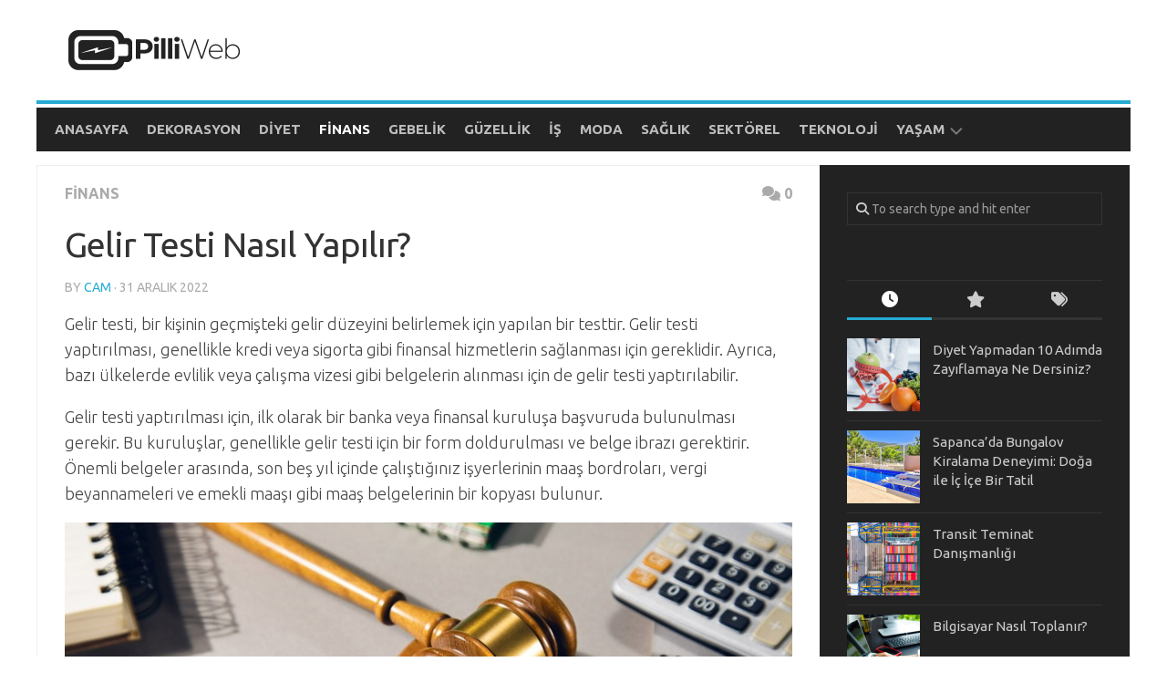

--- FILE ---
content_type: text/html; charset=UTF-8
request_url: https://www.pilliweb.com/gelir-testi-nasil-yapilir/
body_size: 11568
content:
<!DOCTYPE html> 
<html class="no-js" lang="tr" prefix="og: https://ogp.me/ns#">
<head>
<meta charset="UTF-8">
<meta name="viewport" content="width=device-width, initial-scale=1.0">
<link rel="profile" href="https://gmpg.org/xfn/11">
<style>img:is([sizes="auto" i], [sizes^="auto," i]) { contain-intrinsic-size: 3000px 1500px }</style>
<script>document.documentElement.className = document.documentElement.className.replace("no-js","js");</script>
<!-- Rank Math&#039;a Göre Arama Motoru Optimizasyonu - https://rankmath.com/ -->
<title>Gelir Testi Nasıl Yapılır? | Pilli Web</title>
<meta name="description" content="Gelir testi, bir kişinin geçmişteki gelir düzeyini belirlemek için yapılan bir testtir. Gelir testi yaptırılması, genellikle kredi veya sigorta gibi finansal"/>
<meta name="robots" content="follow, index, max-snippet:-1, max-video-preview:-1, max-image-preview:large"/>
<link rel="canonical" href="https://www.pilliweb.com/gelir-testi-nasil-yapilir/" />
<meta property="og:locale" content="tr_TR" />
<meta property="og:type" content="article" />
<meta property="og:title" content="Gelir Testi Nasıl Yapılır? | Pilli Web" />
<meta property="og:description" content="Gelir testi, bir kişinin geçmişteki gelir düzeyini belirlemek için yapılan bir testtir. Gelir testi yaptırılması, genellikle kredi veya sigorta gibi finansal" />
<meta property="og:url" content="https://www.pilliweb.com/gelir-testi-nasil-yapilir/" />
<meta property="og:site_name" content="Pilli Web" />
<meta property="article:section" content="Finans" />
<meta property="og:image" content="https://www.pilliweb.com/wp-content/uploads/2022/12/gelir-testi-nasil-yapilir.jpg" />
<meta property="og:image:secure_url" content="https://www.pilliweb.com/wp-content/uploads/2022/12/gelir-testi-nasil-yapilir.jpg" />
<meta property="og:image:width" content="800" />
<meta property="og:image:height" content="413" />
<meta property="og:image:alt" content="gelir testi nasıl yapılır" />
<meta property="og:image:type" content="image/jpeg" />
<meta property="article:published_time" content="2022-12-31T09:48:00+03:00" />
<meta name="twitter:card" content="summary_large_image" />
<meta name="twitter:title" content="Gelir Testi Nasıl Yapılır? | Pilli Web" />
<meta name="twitter:description" content="Gelir testi, bir kişinin geçmişteki gelir düzeyini belirlemek için yapılan bir testtir. Gelir testi yaptırılması, genellikle kredi veya sigorta gibi finansal" />
<meta name="twitter:image" content="https://www.pilliweb.com/wp-content/uploads/2022/12/gelir-testi-nasil-yapilir.jpg" />
<meta name="twitter:label1" content="Yazan" />
<meta name="twitter:data1" content="cam" />
<meta name="twitter:label2" content="Okuma süresi" />
<meta name="twitter:data2" content="Bir dakikadan az" />
<script type="application/ld+json" class="rank-math-schema">{"@context":"https://schema.org","@graph":[{"@type":["Person","Organization"],"@id":"https://www.pilliweb.com/#person","name":"cam","logo":{"@type":"ImageObject","@id":"https://www.pilliweb.com/#logo","url":"https://www.pilliweb.com/wp-content/uploads/2020/06/pilli-logo.png","contentUrl":"https://www.pilliweb.com/wp-content/uploads/2020/06/pilli-logo.png","caption":"Pilli Web","inLanguage":"tr","width":"400","height":"120"},"image":{"@type":"ImageObject","@id":"https://www.pilliweb.com/#logo","url":"https://www.pilliweb.com/wp-content/uploads/2020/06/pilli-logo.png","contentUrl":"https://www.pilliweb.com/wp-content/uploads/2020/06/pilli-logo.png","caption":"Pilli Web","inLanguage":"tr","width":"400","height":"120"}},{"@type":"WebSite","@id":"https://www.pilliweb.com/#website","url":"https://www.pilliweb.com","name":"Pilli Web","publisher":{"@id":"https://www.pilliweb.com/#person"},"inLanguage":"tr"},{"@type":"ImageObject","@id":"https://www.pilliweb.com/wp-content/uploads/2022/12/gelir-testi-nasil-yapilir.jpg","url":"https://www.pilliweb.com/wp-content/uploads/2022/12/gelir-testi-nasil-yapilir.jpg","width":"800","height":"413","caption":"gelir testi nas\u0131l yap\u0131l\u0131r","inLanguage":"tr"},{"@type":"WebPage","@id":"https://www.pilliweb.com/gelir-testi-nasil-yapilir/#webpage","url":"https://www.pilliweb.com/gelir-testi-nasil-yapilir/","name":"Gelir Testi Nas\u0131l Yap\u0131l\u0131r? | Pilli Web","datePublished":"2022-12-31T09:48:00+03:00","dateModified":"2022-12-31T09:48:00+03:00","isPartOf":{"@id":"https://www.pilliweb.com/#website"},"primaryImageOfPage":{"@id":"https://www.pilliweb.com/wp-content/uploads/2022/12/gelir-testi-nasil-yapilir.jpg"},"inLanguage":"tr"},{"@type":"Person","@id":"https://www.pilliweb.com/gelir-testi-nasil-yapilir/#author","name":"cam","image":{"@type":"ImageObject","@id":"https://secure.gravatar.com/avatar/1908474136f48ef2c7bbafcf04ab1f9cd357f4404e318592b5655dd04214c475?s=96&amp;d=mm&amp;r=g","url":"https://secure.gravatar.com/avatar/1908474136f48ef2c7bbafcf04ab1f9cd357f4404e318592b5655dd04214c475?s=96&amp;d=mm&amp;r=g","caption":"cam","inLanguage":"tr"}},{"@type":"BlogPosting","headline":"Gelir Testi Nas\u0131l Yap\u0131l\u0131r? | Pilli Web","datePublished":"2022-12-31T09:48:00+03:00","dateModified":"2022-12-31T09:48:00+03:00","articleSection":"Finans","author":{"@id":"https://www.pilliweb.com/gelir-testi-nasil-yapilir/#author","name":"cam"},"publisher":{"@id":"https://www.pilliweb.com/#person"},"description":"Gelir testi, bir ki\u015finin ge\u00e7mi\u015fteki gelir d\u00fczeyini belirlemek i\u00e7in yap\u0131lan bir testtir. Gelir testi yapt\u0131r\u0131lmas\u0131, genellikle kredi veya sigorta gibi finansal","name":"Gelir Testi Nas\u0131l Yap\u0131l\u0131r? | Pilli Web","@id":"https://www.pilliweb.com/gelir-testi-nasil-yapilir/#richSnippet","isPartOf":{"@id":"https://www.pilliweb.com/gelir-testi-nasil-yapilir/#webpage"},"image":{"@id":"https://www.pilliweb.com/wp-content/uploads/2022/12/gelir-testi-nasil-yapilir.jpg"},"inLanguage":"tr","mainEntityOfPage":{"@id":"https://www.pilliweb.com/gelir-testi-nasil-yapilir/#webpage"}}]}</script>
<!-- /Rank Math WordPress SEO eklentisi -->
<link rel='dns-prefetch' href='//www.googletagmanager.com' />
<link rel='dns-prefetch' href='//fonts.googleapis.com' />
<link rel='dns-prefetch' href='//pagead2.googlesyndication.com' />
<link rel="alternate" type="application/rss+xml" title="Pilli Web &raquo; akışı" href="https://www.pilliweb.com/feed/" />
<link rel="alternate" type="application/rss+xml" title="Pilli Web &raquo; yorum akışı" href="https://www.pilliweb.com/comments/feed/" />
<link rel="alternate" type="application/rss+xml" title="Pilli Web &raquo; Gelir Testi Nasıl Yapılır? yorum akışı" href="https://www.pilliweb.com/gelir-testi-nasil-yapilir/feed/" />
<!-- <link rel='stylesheet' id='wp-block-library-css' href='https://www.pilliweb.com/wp-includes/css/dist/block-library/style.min.css?ver=6.8.1' type='text/css' media='all' /> -->
<link rel="stylesheet" type="text/css" href="//www.pilliweb.com/wp-content/cache/wpfc-minified/fs4q8pcz/44205.css" media="all"/>
<style id='classic-theme-styles-inline-css' type='text/css'>
/*! This file is auto-generated */
.wp-block-button__link{color:#fff;background-color:#32373c;border-radius:9999px;box-shadow:none;text-decoration:none;padding:calc(.667em + 2px) calc(1.333em + 2px);font-size:1.125em}.wp-block-file__button{background:#32373c;color:#fff;text-decoration:none}
</style>
<style id='rank-math-toc-block-style-inline-css' type='text/css'>
.wp-block-rank-math-toc-block nav ol{counter-reset:item}.wp-block-rank-math-toc-block nav ol li{display:block}.wp-block-rank-math-toc-block nav ol li:before{content:counters(item, ".") ". ";counter-increment:item}
</style>
<style id='rank-math-rich-snippet-style-inline-css' type='text/css'>
/*!
* Plugin:  Rank Math
* URL: https://rankmath.com/wordpress/plugin/seo-suite/
* Name:  rank-math-review-snippet.css
*/@-webkit-keyframes spin{0%{-webkit-transform:rotate(0deg)}100%{-webkit-transform:rotate(-360deg)}}@keyframes spin{0%{-webkit-transform:rotate(0deg)}100%{-webkit-transform:rotate(-360deg)}}@keyframes bounce{from{-webkit-transform:translateY(0px);transform:translateY(0px)}to{-webkit-transform:translateY(-5px);transform:translateY(-5px)}}@-webkit-keyframes bounce{from{-webkit-transform:translateY(0px);transform:translateY(0px)}to{-webkit-transform:translateY(-5px);transform:translateY(-5px)}}@-webkit-keyframes loading{0%{background-size:20% 50% ,20% 50% ,20% 50%}20%{background-size:20% 20% ,20% 50% ,20% 50%}40%{background-size:20% 100%,20% 20% ,20% 50%}60%{background-size:20% 50% ,20% 100%,20% 20%}80%{background-size:20% 50% ,20% 50% ,20% 100%}100%{background-size:20% 50% ,20% 50% ,20% 50%}}@keyframes loading{0%{background-size:20% 50% ,20% 50% ,20% 50%}20%{background-size:20% 20% ,20% 50% ,20% 50%}40%{background-size:20% 100%,20% 20% ,20% 50%}60%{background-size:20% 50% ,20% 100%,20% 20%}80%{background-size:20% 50% ,20% 50% ,20% 100%}100%{background-size:20% 50% ,20% 50% ,20% 50%}}:root{--rankmath-wp-adminbar-height: 0}#rank-math-rich-snippet-wrapper{overflow:hidden}#rank-math-rich-snippet-wrapper h5.rank-math-title{display:block;font-size:18px;line-height:1.4}#rank-math-rich-snippet-wrapper .rank-math-review-image{float:right;max-width:40%;margin-left:15px}#rank-math-rich-snippet-wrapper .rank-math-review-data{margin-bottom:15px}#rank-math-rich-snippet-wrapper .rank-math-total-wrapper{width:100%;padding:0 0 20px 0;float:left;clear:both;position:relative;-webkit-box-sizing:border-box;box-sizing:border-box}#rank-math-rich-snippet-wrapper .rank-math-total-wrapper .rank-math-total{border:0;display:block;margin:0;width:auto;float:left;text-align:left;padding:0;font-size:24px;line-height:1;font-weight:700;-webkit-box-sizing:border-box;box-sizing:border-box;overflow:hidden}#rank-math-rich-snippet-wrapper .rank-math-total-wrapper .rank-math-review-star{float:left;margin-left:15px;margin-top:5px;position:relative;z-index:99;line-height:1}#rank-math-rich-snippet-wrapper .rank-math-total-wrapper .rank-math-review-star .rank-math-review-result-wrapper{display:inline-block;white-space:nowrap;position:relative;color:#e7e7e7}#rank-math-rich-snippet-wrapper .rank-math-total-wrapper .rank-math-review-star .rank-math-review-result-wrapper .rank-math-review-result{position:absolute;top:0;left:0;overflow:hidden;white-space:nowrap;color:#ffbe01}#rank-math-rich-snippet-wrapper .rank-math-total-wrapper .rank-math-review-star .rank-math-review-result-wrapper i{font-size:18px;-webkit-text-stroke-width:1px;font-style:normal;padding:0 2px;line-height:inherit}#rank-math-rich-snippet-wrapper .rank-math-total-wrapper .rank-math-review-star .rank-math-review-result-wrapper i:before{content:"\2605"}body.rtl #rank-math-rich-snippet-wrapper .rank-math-review-image{float:left;margin-left:0;margin-right:15px}body.rtl #rank-math-rich-snippet-wrapper .rank-math-total-wrapper .rank-math-total{float:right}body.rtl #rank-math-rich-snippet-wrapper .rank-math-total-wrapper .rank-math-review-star{float:right;margin-left:0;margin-right:15px}body.rtl #rank-math-rich-snippet-wrapper .rank-math-total-wrapper .rank-math-review-star .rank-math-review-result{left:auto;right:0}@media screen and (max-width: 480px){#rank-math-rich-snippet-wrapper .rank-math-review-image{display:block;max-width:100%;width:100%;text-align:center;margin-right:0}#rank-math-rich-snippet-wrapper .rank-math-review-data{clear:both}}.clear{clear:both}
</style>
<style id='global-styles-inline-css' type='text/css'>
:root{--wp--preset--aspect-ratio--square: 1;--wp--preset--aspect-ratio--4-3: 4/3;--wp--preset--aspect-ratio--3-4: 3/4;--wp--preset--aspect-ratio--3-2: 3/2;--wp--preset--aspect-ratio--2-3: 2/3;--wp--preset--aspect-ratio--16-9: 16/9;--wp--preset--aspect-ratio--9-16: 9/16;--wp--preset--color--black: #000000;--wp--preset--color--cyan-bluish-gray: #abb8c3;--wp--preset--color--white: #ffffff;--wp--preset--color--pale-pink: #f78da7;--wp--preset--color--vivid-red: #cf2e2e;--wp--preset--color--luminous-vivid-orange: #ff6900;--wp--preset--color--luminous-vivid-amber: #fcb900;--wp--preset--color--light-green-cyan: #7bdcb5;--wp--preset--color--vivid-green-cyan: #00d084;--wp--preset--color--pale-cyan-blue: #8ed1fc;--wp--preset--color--vivid-cyan-blue: #0693e3;--wp--preset--color--vivid-purple: #9b51e0;--wp--preset--gradient--vivid-cyan-blue-to-vivid-purple: linear-gradient(135deg,rgba(6,147,227,1) 0%,rgb(155,81,224) 100%);--wp--preset--gradient--light-green-cyan-to-vivid-green-cyan: linear-gradient(135deg,rgb(122,220,180) 0%,rgb(0,208,130) 100%);--wp--preset--gradient--luminous-vivid-amber-to-luminous-vivid-orange: linear-gradient(135deg,rgba(252,185,0,1) 0%,rgba(255,105,0,1) 100%);--wp--preset--gradient--luminous-vivid-orange-to-vivid-red: linear-gradient(135deg,rgba(255,105,0,1) 0%,rgb(207,46,46) 100%);--wp--preset--gradient--very-light-gray-to-cyan-bluish-gray: linear-gradient(135deg,rgb(238,238,238) 0%,rgb(169,184,195) 100%);--wp--preset--gradient--cool-to-warm-spectrum: linear-gradient(135deg,rgb(74,234,220) 0%,rgb(151,120,209) 20%,rgb(207,42,186) 40%,rgb(238,44,130) 60%,rgb(251,105,98) 80%,rgb(254,248,76) 100%);--wp--preset--gradient--blush-light-purple: linear-gradient(135deg,rgb(255,206,236) 0%,rgb(152,150,240) 100%);--wp--preset--gradient--blush-bordeaux: linear-gradient(135deg,rgb(254,205,165) 0%,rgb(254,45,45) 50%,rgb(107,0,62) 100%);--wp--preset--gradient--luminous-dusk: linear-gradient(135deg,rgb(255,203,112) 0%,rgb(199,81,192) 50%,rgb(65,88,208) 100%);--wp--preset--gradient--pale-ocean: linear-gradient(135deg,rgb(255,245,203) 0%,rgb(182,227,212) 50%,rgb(51,167,181) 100%);--wp--preset--gradient--electric-grass: linear-gradient(135deg,rgb(202,248,128) 0%,rgb(113,206,126) 100%);--wp--preset--gradient--midnight: linear-gradient(135deg,rgb(2,3,129) 0%,rgb(40,116,252) 100%);--wp--preset--font-size--small: 13px;--wp--preset--font-size--medium: 20px;--wp--preset--font-size--large: 36px;--wp--preset--font-size--x-large: 42px;--wp--preset--spacing--20: 0.44rem;--wp--preset--spacing--30: 0.67rem;--wp--preset--spacing--40: 1rem;--wp--preset--spacing--50: 1.5rem;--wp--preset--spacing--60: 2.25rem;--wp--preset--spacing--70: 3.38rem;--wp--preset--spacing--80: 5.06rem;--wp--preset--shadow--natural: 6px 6px 9px rgba(0, 0, 0, 0.2);--wp--preset--shadow--deep: 12px 12px 50px rgba(0, 0, 0, 0.4);--wp--preset--shadow--sharp: 6px 6px 0px rgba(0, 0, 0, 0.2);--wp--preset--shadow--outlined: 6px 6px 0px -3px rgba(255, 255, 255, 1), 6px 6px rgba(0, 0, 0, 1);--wp--preset--shadow--crisp: 6px 6px 0px rgba(0, 0, 0, 1);}:where(.is-layout-flex){gap: 0.5em;}:where(.is-layout-grid){gap: 0.5em;}body .is-layout-flex{display: flex;}.is-layout-flex{flex-wrap: wrap;align-items: center;}.is-layout-flex > :is(*, div){margin: 0;}body .is-layout-grid{display: grid;}.is-layout-grid > :is(*, div){margin: 0;}:where(.wp-block-columns.is-layout-flex){gap: 2em;}:where(.wp-block-columns.is-layout-grid){gap: 2em;}:where(.wp-block-post-template.is-layout-flex){gap: 1.25em;}:where(.wp-block-post-template.is-layout-grid){gap: 1.25em;}.has-black-color{color: var(--wp--preset--color--black) !important;}.has-cyan-bluish-gray-color{color: var(--wp--preset--color--cyan-bluish-gray) !important;}.has-white-color{color: var(--wp--preset--color--white) !important;}.has-pale-pink-color{color: var(--wp--preset--color--pale-pink) !important;}.has-vivid-red-color{color: var(--wp--preset--color--vivid-red) !important;}.has-luminous-vivid-orange-color{color: var(--wp--preset--color--luminous-vivid-orange) !important;}.has-luminous-vivid-amber-color{color: var(--wp--preset--color--luminous-vivid-amber) !important;}.has-light-green-cyan-color{color: var(--wp--preset--color--light-green-cyan) !important;}.has-vivid-green-cyan-color{color: var(--wp--preset--color--vivid-green-cyan) !important;}.has-pale-cyan-blue-color{color: var(--wp--preset--color--pale-cyan-blue) !important;}.has-vivid-cyan-blue-color{color: var(--wp--preset--color--vivid-cyan-blue) !important;}.has-vivid-purple-color{color: var(--wp--preset--color--vivid-purple) !important;}.has-black-background-color{background-color: var(--wp--preset--color--black) !important;}.has-cyan-bluish-gray-background-color{background-color: var(--wp--preset--color--cyan-bluish-gray) !important;}.has-white-background-color{background-color: var(--wp--preset--color--white) !important;}.has-pale-pink-background-color{background-color: var(--wp--preset--color--pale-pink) !important;}.has-vivid-red-background-color{background-color: var(--wp--preset--color--vivid-red) !important;}.has-luminous-vivid-orange-background-color{background-color: var(--wp--preset--color--luminous-vivid-orange) !important;}.has-luminous-vivid-amber-background-color{background-color: var(--wp--preset--color--luminous-vivid-amber) !important;}.has-light-green-cyan-background-color{background-color: var(--wp--preset--color--light-green-cyan) !important;}.has-vivid-green-cyan-background-color{background-color: var(--wp--preset--color--vivid-green-cyan) !important;}.has-pale-cyan-blue-background-color{background-color: var(--wp--preset--color--pale-cyan-blue) !important;}.has-vivid-cyan-blue-background-color{background-color: var(--wp--preset--color--vivid-cyan-blue) !important;}.has-vivid-purple-background-color{background-color: var(--wp--preset--color--vivid-purple) !important;}.has-black-border-color{border-color: var(--wp--preset--color--black) !important;}.has-cyan-bluish-gray-border-color{border-color: var(--wp--preset--color--cyan-bluish-gray) !important;}.has-white-border-color{border-color: var(--wp--preset--color--white) !important;}.has-pale-pink-border-color{border-color: var(--wp--preset--color--pale-pink) !important;}.has-vivid-red-border-color{border-color: var(--wp--preset--color--vivid-red) !important;}.has-luminous-vivid-orange-border-color{border-color: var(--wp--preset--color--luminous-vivid-orange) !important;}.has-luminous-vivid-amber-border-color{border-color: var(--wp--preset--color--luminous-vivid-amber) !important;}.has-light-green-cyan-border-color{border-color: var(--wp--preset--color--light-green-cyan) !important;}.has-vivid-green-cyan-border-color{border-color: var(--wp--preset--color--vivid-green-cyan) !important;}.has-pale-cyan-blue-border-color{border-color: var(--wp--preset--color--pale-cyan-blue) !important;}.has-vivid-cyan-blue-border-color{border-color: var(--wp--preset--color--vivid-cyan-blue) !important;}.has-vivid-purple-border-color{border-color: var(--wp--preset--color--vivid-purple) !important;}.has-vivid-cyan-blue-to-vivid-purple-gradient-background{background: var(--wp--preset--gradient--vivid-cyan-blue-to-vivid-purple) !important;}.has-light-green-cyan-to-vivid-green-cyan-gradient-background{background: var(--wp--preset--gradient--light-green-cyan-to-vivid-green-cyan) !important;}.has-luminous-vivid-amber-to-luminous-vivid-orange-gradient-background{background: var(--wp--preset--gradient--luminous-vivid-amber-to-luminous-vivid-orange) !important;}.has-luminous-vivid-orange-to-vivid-red-gradient-background{background: var(--wp--preset--gradient--luminous-vivid-orange-to-vivid-red) !important;}.has-very-light-gray-to-cyan-bluish-gray-gradient-background{background: var(--wp--preset--gradient--very-light-gray-to-cyan-bluish-gray) !important;}.has-cool-to-warm-spectrum-gradient-background{background: var(--wp--preset--gradient--cool-to-warm-spectrum) !important;}.has-blush-light-purple-gradient-background{background: var(--wp--preset--gradient--blush-light-purple) !important;}.has-blush-bordeaux-gradient-background{background: var(--wp--preset--gradient--blush-bordeaux) !important;}.has-luminous-dusk-gradient-background{background: var(--wp--preset--gradient--luminous-dusk) !important;}.has-pale-ocean-gradient-background{background: var(--wp--preset--gradient--pale-ocean) !important;}.has-electric-grass-gradient-background{background: var(--wp--preset--gradient--electric-grass) !important;}.has-midnight-gradient-background{background: var(--wp--preset--gradient--midnight) !important;}.has-small-font-size{font-size: var(--wp--preset--font-size--small) !important;}.has-medium-font-size{font-size: var(--wp--preset--font-size--medium) !important;}.has-large-font-size{font-size: var(--wp--preset--font-size--large) !important;}.has-x-large-font-size{font-size: var(--wp--preset--font-size--x-large) !important;}
:where(.wp-block-post-template.is-layout-flex){gap: 1.25em;}:where(.wp-block-post-template.is-layout-grid){gap: 1.25em;}
:where(.wp-block-columns.is-layout-flex){gap: 2em;}:where(.wp-block-columns.is-layout-grid){gap: 2em;}
:root :where(.wp-block-pullquote){font-size: 1.5em;line-height: 1.6;}
</style>
<!-- <link rel='stylesheet' id='ez-toc-css' href='https://www.pilliweb.com/wp-content/plugins/easy-table-of-contents/assets/css/screen.min.css?ver=2.0.72' type='text/css' media='all' /> -->
<link rel="stylesheet" type="text/css" href="//www.pilliweb.com/wp-content/cache/wpfc-minified/20g427fu/4420n.css" media="all"/>
<style id='ez-toc-inline-css' type='text/css'>
div#ez-toc-container .ez-toc-title {font-size: 100%;}div#ez-toc-container .ez-toc-title {font-weight: 700;}div#ez-toc-container ul li {font-size: 95%;}div#ez-toc-container ul li {font-weight: 500;}div#ez-toc-container nav ul ul li {font-size: 90%;}div#ez-toc-container {width: 100%;}
.ez-toc-container-direction {direction: ltr;}.ez-toc-counter ul{counter-reset: item ;}.ez-toc-counter nav ul li a::before {content: counters(item, '.', decimal) '. ';display: inline-block;counter-increment: item;flex-grow: 0;flex-shrink: 0;margin-right: .2em; float: left; }.ez-toc-widget-direction {direction: ltr;}.ez-toc-widget-container ul{counter-reset: item ;}.ez-toc-widget-container nav ul li a::before {content: counters(item, '.', decimal) '. ';display: inline-block;counter-increment: item;flex-grow: 0;flex-shrink: 0;margin-right: .2em; float: left; }
</style>
<!-- <link rel='stylesheet' id='kontrast-style-css' href='https://www.pilliweb.com/wp-content/themes/kontrast/style.css?ver=6.8.1' type='text/css' media='all' /> -->
<link rel="stylesheet" type="text/css" href="//www.pilliweb.com/wp-content/cache/wpfc-minified/fs6mic3j/44205.css" media="all"/>
<style id='kontrast-style-inline-css' type='text/css'>
body { font-family: "Ubuntu", Arial, sans-serif; }
.container-inner, #nav-topbar-nav.nav-menu:not(.mobile) { max-width: 1200px; }
</style>
<!-- <link rel='stylesheet' id='kontrast-responsive-css' href='https://www.pilliweb.com/wp-content/themes/kontrast/responsive.css?ver=6.8.1' type='text/css' media='all' /> -->
<!-- <link rel='stylesheet' id='kontrast-font-awesome-css' href='https://www.pilliweb.com/wp-content/themes/kontrast/fonts/all.min.css?ver=6.8.1' type='text/css' media='all' /> -->
<link rel="stylesheet" type="text/css" href="//www.pilliweb.com/wp-content/cache/wpfc-minified/gi21ivx/44205.css" media="all"/>
<link rel='stylesheet' id='ubuntu-css' href='//fonts.googleapis.com/css?family=Ubuntu%3A400%2C400italic%2C300italic%2C300%2C700&#038;subset=latin%2Clatin-ext&#038;ver=6.8.1' type='text/css' media='all' />
<style id='akismet-widget-style-inline-css' type='text/css'>
.a-stats {
--akismet-color-mid-green: #357b49;
--akismet-color-white: #fff;
--akismet-color-light-grey: #f6f7f7;
max-width: 350px;
width: auto;
}
.a-stats * {
all: unset;
box-sizing: border-box;
}
.a-stats strong {
font-weight: 600;
}
.a-stats a.a-stats__link,
.a-stats a.a-stats__link:visited,
.a-stats a.a-stats__link:active {
background: var(--akismet-color-mid-green);
border: none;
box-shadow: none;
border-radius: 8px;
color: var(--akismet-color-white);
cursor: pointer;
display: block;
font-family: -apple-system, BlinkMacSystemFont, 'Segoe UI', 'Roboto', 'Oxygen-Sans', 'Ubuntu', 'Cantarell', 'Helvetica Neue', sans-serif;
font-weight: 500;
padding: 12px;
text-align: center;
text-decoration: none;
transition: all 0.2s ease;
}
/* Extra specificity to deal with TwentyTwentyOne focus style */
.widget .a-stats a.a-stats__link:focus {
background: var(--akismet-color-mid-green);
color: var(--akismet-color-white);
text-decoration: none;
}
.a-stats a.a-stats__link:hover {
filter: brightness(110%);
box-shadow: 0 4px 12px rgba(0, 0, 0, 0.06), 0 0 2px rgba(0, 0, 0, 0.16);
}
.a-stats .count {
color: var(--akismet-color-white);
display: block;
font-size: 1.5em;
line-height: 1.4;
padding: 0 13px;
white-space: nowrap;
}
</style>
<script src='//www.pilliweb.com/wp-content/cache/wpfc-minified/l97do5fo/44205.js' type="text/javascript"></script>
<!-- <script type="text/javascript" src="https://www.pilliweb.com/wp-includes/js/jquery/jquery.min.js?ver=3.7.1" id="jquery-core-js"></script> -->
<!-- <script type="text/javascript" src="https://www.pilliweb.com/wp-includes/js/jquery/jquery-migrate.min.js?ver=3.4.1" id="jquery-migrate-js"></script> -->
<!-- <script type="text/javascript" src="https://www.pilliweb.com/wp-content/themes/kontrast/js/jquery.flexslider.min.js?ver=6.8.1" id="kontrast-flexslider-js"></script> -->
<!-- Site Kit tarafından eklenen Google etiketi (gtag.js) snippet&#039;i -->
<!-- Google Analytics snippet added by Site Kit -->
<script type="text/javascript" src="https://www.googletagmanager.com/gtag/js?id=G-LLQYH6ZJW6" id="google_gtagjs-js" async></script>
<script type="text/javascript" id="google_gtagjs-js-after">
/* <![CDATA[ */
window.dataLayer = window.dataLayer || [];function gtag(){dataLayer.push(arguments);}
gtag("set","linker",{"domains":["www.pilliweb.com"]});
gtag("js", new Date());
gtag("set", "developer_id.dZTNiMT", true);
gtag("config", "G-LLQYH6ZJW6");
/* ]]> */
</script>
<!-- Site Kit tarafından eklenen Google etiketi (gtag.js) snippet&#039;ini sonlandırın -->
<link rel="https://api.w.org/" href="https://www.pilliweb.com/wp-json/" /><link rel="alternate" title="JSON" type="application/json" href="https://www.pilliweb.com/wp-json/wp/v2/posts/5316" /><link rel="EditURI" type="application/rsd+xml" title="RSD" href="https://www.pilliweb.com/xmlrpc.php?rsd" />
<meta name="generator" content="WordPress 6.8.1" />
<link rel='shortlink' href='https://www.pilliweb.com/?p=5316' />
<link rel="alternate" title="oEmbed (JSON)" type="application/json+oembed" href="https://www.pilliweb.com/wp-json/oembed/1.0/embed?url=https%3A%2F%2Fwww.pilliweb.com%2Fgelir-testi-nasil-yapilir%2F" />
<link rel="alternate" title="oEmbed (XML)" type="text/xml+oembed" href="https://www.pilliweb.com/wp-json/oembed/1.0/embed?url=https%3A%2F%2Fwww.pilliweb.com%2Fgelir-testi-nasil-yapilir%2F&#038;format=xml" />
<meta name="generator" content="Site Kit by Google 1.145.0" /><!-- HFCM by 99 Robots - Snippet # 1: adsense takip kodu -->
<script async src="https://pagead2.googlesyndication.com/pagead/js/adsbygoogle.js?client=ca-pub-7552885756976758"
crossorigin="anonymous"></script>
<!-- /end HFCM by 99 Robots -->
<!-- Site Kit tarafından eklenen Google AdSense meta etiketleri -->
<meta name="google-adsense-platform-account" content="ca-host-pub-2644536267352236">
<meta name="google-adsense-platform-domain" content="sitekit.withgoogle.com">
<!-- Site Kit tarafından eklenen Google AdSense meta etiketlerine son verin -->
<style type="text/css">.broken_link, a.broken_link {
text-decoration: line-through;
}</style>
<!-- Google AdSense snippet added by Site Kit -->
<script type="text/javascript" async="async" src="https://pagead2.googlesyndication.com/pagead/js/adsbygoogle.js?client=ca-pub-7552885756976758&amp;host=ca-host-pub-2644536267352236" crossorigin="anonymous"></script>
<!-- End Google AdSense snippet added by Site Kit -->
<link rel="icon" href="https://www.pilliweb.com/wp-content/uploads/2020/06/cropped-fav-160x160.png" sizes="32x32" />
<link rel="icon" href="https://www.pilliweb.com/wp-content/uploads/2020/06/cropped-fav-320x320.png" sizes="192x192" />
<link rel="apple-touch-icon" href="https://www.pilliweb.com/wp-content/uploads/2020/06/cropped-fav-320x320.png" />
<meta name="msapplication-TileImage" content="https://www.pilliweb.com/wp-content/uploads/2020/06/cropped-fav-320x320.png" />
<style id="kirki-inline-styles"></style></head>
<body class="wp-singular post-template-default single single-post postid-5316 single-format-standard wp-custom-logo wp-theme-kontrast col-2cl full-width">
<a class="skip-link screen-reader-text" href="#page">Skip to content</a>
<div id="wrapper">
<header id="header">
<div class="container-inner group">
<div class="group pad">
<p class="site-title"><a href="https://www.pilliweb.com/" rel="home"><img src="https://www.pilliweb.com/wp-content/uploads/2020/06/pilli-logo.png" alt="Pilli Web"></a></p>
<p class="site-description"></p>
</div>
<div id="wrap-nav-header" class="wrap-nav">
<nav id="nav-header-nav" class="main-navigation nav-menu">
<button class="menu-toggle" aria-controls="primary-menu" aria-expanded="false">
<span class="screen-reader-text">Expand Menu</span><div class="menu-toggle-icon"><span></span><span></span><span></span></div>			</button>
<div class="menu-menu-container"><ul id="nav-header" class="menu"><li id="menu-item-3203" class="menu-item menu-item-type-custom menu-item-object-custom menu-item-home menu-item-3203"><span class="menu-item-wrapper"><a href="https://www.pilliweb.com/">Anasayfa</a></span></li>
<li id="menu-item-3913" class="menu-item menu-item-type-taxonomy menu-item-object-category menu-item-3913"><span class="menu-item-wrapper"><a href="https://www.pilliweb.com/dekorasyon/">Dekorasyon</a></span></li>
<li id="menu-item-3914" class="menu-item menu-item-type-taxonomy menu-item-object-category menu-item-3914"><span class="menu-item-wrapper"><a href="https://www.pilliweb.com/diyet/">Diyet</a></span></li>
<li id="menu-item-3915" class="menu-item menu-item-type-taxonomy menu-item-object-category current-post-ancestor current-menu-parent current-post-parent menu-item-3915"><span class="menu-item-wrapper"><a href="https://www.pilliweb.com/finans/"><span class="screen-reader-text">Current Page Parent </span>Finans</a></span></li>
<li id="menu-item-3916" class="menu-item menu-item-type-taxonomy menu-item-object-category menu-item-3916"><span class="menu-item-wrapper"><a href="https://www.pilliweb.com/gebelik/">Gebelik</a></span></li>
<li id="menu-item-3917" class="menu-item menu-item-type-taxonomy menu-item-object-category menu-item-3917"><span class="menu-item-wrapper"><a href="https://www.pilliweb.com/guzellik/">Güzellik</a></span></li>
<li id="menu-item-3918" class="menu-item menu-item-type-taxonomy menu-item-object-category menu-item-3918"><span class="menu-item-wrapper"><a href="https://www.pilliweb.com/is/">İş</a></span></li>
<li id="menu-item-3919" class="menu-item menu-item-type-taxonomy menu-item-object-category menu-item-3919"><span class="menu-item-wrapper"><a href="https://www.pilliweb.com/moda/">Moda</a></span></li>
<li id="menu-item-3920" class="menu-item menu-item-type-taxonomy menu-item-object-category menu-item-3920"><span class="menu-item-wrapper"><a href="https://www.pilliweb.com/saglik/">Sağlık</a></span></li>
<li id="menu-item-3921" class="menu-item menu-item-type-taxonomy menu-item-object-category menu-item-3921"><span class="menu-item-wrapper"><a href="https://www.pilliweb.com/sektorel/">Sektörel</a></span></li>
<li id="menu-item-3922" class="menu-item menu-item-type-taxonomy menu-item-object-category menu-item-3922"><span class="menu-item-wrapper"><a href="https://www.pilliweb.com/teknoloji/">Teknoloji</a></span></li>
<li id="menu-item-3923" class="menu-item menu-item-type-taxonomy menu-item-object-category menu-item-has-children menu-item-3923"><span class="menu-item-wrapper has-arrow"><a href="https://www.pilliweb.com/yasam/">Yaşam</a><button onClick="alxMediaMenu.toggleItem(this)"><span class="screen-reader-text">Toggle Child Menu</span><svg class="svg-icon" aria-hidden="true" role="img" focusable="false" xmlns="http://www.w3.org/2000/svg" width="14" height="8" viewBox="0 0 20 12"><polygon fill="" fill-rule="evenodd" points="1319.899 365.778 1327.678 358 1329.799 360.121 1319.899 370.021 1310 360.121 1312.121 358" transform="translate(-1310 -358)"></polygon></svg></button></span>
<ul class="sub-menu">
<li id="menu-item-3924" class="menu-item menu-item-type-taxonomy menu-item-object-category menu-item-3924"><span class="menu-item-wrapper"><a href="https://www.pilliweb.com/yasam/tatil/">Tatil</a></span></li>
</ul>
</li>
</ul></div>		</nav>
</div>
</div><!--/.container-->
</header><!--/#header-->
<div class="container" id="page">
<div class="container-inner">			
<div class="main">
<div class="main-inner group">
<div class="content">
<div class="page-title pad group">
<ul class="meta-single group">
<li class="category"><a href="https://www.pilliweb.com/finans/" rel="category tag">Finans</a></li>
<li class="comments"><a href="https://www.pilliweb.com/gelir-testi-nasil-yapilir/#respond"><i class="fas fa-comments"></i>0</a></li>
</ul>
</div><!--/.page-title-->
<div class="pad group">
<article class="post-5316 post type-post status-publish format-standard has-post-thumbnail hentry category-finans">
<div class="post-inner group">
<h1 class="post-title">Gelir Testi Nasıl Yapılır?</h1>
<p class="post-byline">by <a href="https://www.pilliweb.com/author/cam/" title="cam tarafından yazılan yazılar" rel="author">cam</a> &middot; 31 Aralık 2022</p>
<div class="clear"></div>
<div class="entry ">
<div class="entry-inner">
<p>Gelir testi, bir kişinin geçmişteki gelir düzeyini belirlemek için yapılan bir testtir. Gelir testi yaptırılması, genellikle kredi veya sigorta gibi finansal hizmetlerin sağlanması için gereklidir. Ayrıca, bazı ülkelerde evlilik veya çalışma vizesi gibi belgelerin alınması için de gelir testi yaptırılabilir.</p>
<p>Gelir testi yaptırılması için, ilk olarak bir banka veya finansal kuruluşa başvuruda bulunulması gerekir. Bu kuruluşlar, genellikle gelir testi için bir form doldurulması ve belge ibrazı gerektirir. Önemli belgeler arasında, son beş yıl içinde çalıştığınız işyerlerinin maaş bordroları, vergi beyannameleri ve emekli maaşı gibi maaş belgelerinin bir kopyası bulunur.</p>
<figure class="wp-block-image size-full"><img fetchpriority="high" decoding="async" width="800" height="413" src="https://www.pilliweb.com/wp-content/uploads/2022/12/gelir-testi-nasil-yapilir.jpg" alt="gelir testi nasıl yapılır" class="wp-image-5317" srcset="https://www.pilliweb.com/wp-content/uploads/2022/12/gelir-testi-nasil-yapilir.jpg 800w, https://www.pilliweb.com/wp-content/uploads/2022/12/gelir-testi-nasil-yapilir-768x396.jpg 768w" sizes="(max-width: 800px) 100vw, 800px" /></figure>
<p>Gelir testi için gerekli olan belgeler toplandıktan sonra, banka veya finansal kuruluşun öngördüğü şekilde form doldurulur ve belgeler teslim edilir. Bu bilgiler, kuruluş tarafından değerlendirilerek, kişinin geçmişteki gelir düzeyi belirlenir. Gelir testi sonuçları, genellikle birkaç iş günü içinde kişiye bildirilir.</p>
<p>Gelir testi yaptırmak isteyen kişilerin, önceden planlamaya çalıştıklarından emin olmaları ve gerekli belgeleri toplamaya özen göstermeleri önemlidir. Bu sayede, gelir testi işlemleri hızlı ve sorunsuz bir şekilde gerçekleştirilebilir.</p>
</div>
<div class="clear"></div>
</div><!--/.entry-->
</div><!--/.post-inner-->
</article><!--/.post-->
<div class="clear"></div>
<ul class="post-nav group">
<li class="next"><a href="https://www.pilliweb.com/el-titremesi-nasil-gecer/" rel="next"><i class="fas fa-chevron-right"></i><strong>Next story</strong> <span>El Titremesi Nasıl Geçer?</span></a></li>
<li class="previous"><a href="https://www.pilliweb.com/seker-hastaligi-gecer-mi/" rel="prev"><i class="fas fa-chevron-left"></i><strong>Previous story</strong> <span>Şeker Hastalığı Geçer Mi?</span></a></li>
</ul>
<h4 class="heading">
<i class="fas fa-hand-point-right"></i>You may also like...</h4>
<ul class="related-posts group">
<li class="related post-hover">
<article class="post-5202 post type-post status-publish format-standard has-post-thumbnail hentry category-yasam">
<div class="post-thumbnail">
<a href="https://www.pilliweb.com/kapitalizm-ne-zaman-ortaya-cikmistir/">
<img width="520" height="245" src="https://www.pilliweb.com/wp-content/uploads/2022/12/kapitalizm-ne-zaman-ortaya-cikmistir-520x245.jpg" class="attachment-kontrast-medium size-kontrast-medium wp-post-image" alt="kapitalizm ne zaman ortaya çıkmıştır" decoding="async" srcset="https://www.pilliweb.com/wp-content/uploads/2022/12/kapitalizm-ne-zaman-ortaya-cikmistir-520x245.jpg 520w, https://www.pilliweb.com/wp-content/uploads/2022/12/kapitalizm-ne-zaman-ortaya-cikmistir-720x340.jpg 720w" sizes="(max-width: 520px) 100vw, 520px" loading="eager" />																								</a>
<a class="post-comments" href="https://www.pilliweb.com/kapitalizm-ne-zaman-ortaya-cikmistir/#respond"><span><i class="fas fa-comments"></i>0</span></a>
</div><!--/.post-thumbnail-->
<div class="related-inner">
<h4 class="post-title">
<a href="https://www.pilliweb.com/kapitalizm-ne-zaman-ortaya-cikmistir/" rel="bookmark">Kapitalizm Ne Zaman Ortaya Çıkmıştır?</a>
</h4><!--/.post-title-->
<div class="post-meta group">
<p class="post-date">26 Aralık 2022</p>
</div><!--/.post-meta-->
</div><!--/.related-inner-->
</article>
</li><!--/.related-->
<li class="related post-hover">
<article class="post-5386 post type-post status-publish format-standard has-post-thumbnail hentry category-is">
<div class="post-thumbnail">
<a href="https://www.pilliweb.com/pilot-olmak-icin-saglik-sartlari/">
<img width="520" height="245" src="https://www.pilliweb.com/wp-content/uploads/2023/01/pilot-olmak-icin-saglik-sartlari-520x245.jpg" class="attachment-kontrast-medium size-kontrast-medium wp-post-image" alt="pilot olmak için sağlık şartları" decoding="async" srcset="https://www.pilliweb.com/wp-content/uploads/2023/01/pilot-olmak-icin-saglik-sartlari-520x245.jpg 520w, https://www.pilliweb.com/wp-content/uploads/2023/01/pilot-olmak-icin-saglik-sartlari-720x340.jpg 720w" sizes="(max-width: 520px) 100vw, 520px" loading="eager" />																								</a>
<a class="post-comments" href="https://www.pilliweb.com/pilot-olmak-icin-saglik-sartlari/#respond"><span><i class="fas fa-comments"></i>0</span></a>
</div><!--/.post-thumbnail-->
<div class="related-inner">
<h4 class="post-title">
<a href="https://www.pilliweb.com/pilot-olmak-icin-saglik-sartlari/" rel="bookmark">Pilot Olmak İçin Sağlık Şartları</a>
</h4><!--/.post-title-->
<div class="post-meta group">
<p class="post-date">2 Ocak 2023</p>
</div><!--/.post-meta-->
</div><!--/.related-inner-->
</article>
</li><!--/.related-->
<li class="related post-hover">
<article class="post-3300 post type-post status-publish format-standard has-post-thumbnail hentry category-saglik">
<div class="post-thumbnail">
<a href="https://www.pilliweb.com/kol-germe-estetik-ameliyati/">
<img width="520" height="245" src="https://www.pilliweb.com/wp-content/uploads/2021/01/kol-germe-520x245.jpg" class="attachment-kontrast-medium size-kontrast-medium wp-post-image" alt="" decoding="async" srcset="https://www.pilliweb.com/wp-content/uploads/2021/01/kol-germe-520x245.jpg 520w, https://www.pilliweb.com/wp-content/uploads/2021/01/kol-germe-720x340.jpg 720w" sizes="(max-width: 520px) 100vw, 520px" loading="eager" />																								</a>
<a class="post-comments" href="https://www.pilliweb.com/kol-germe-estetik-ameliyati/#respond"><span><i class="fas fa-comments"></i>0</span></a>
</div><!--/.post-thumbnail-->
<div class="related-inner">
<h4 class="post-title">
<a href="https://www.pilliweb.com/kol-germe-estetik-ameliyati/" rel="bookmark">Kol Germe Estetik Ameliyatı</a>
</h4><!--/.post-title-->
<div class="post-meta group">
<p class="post-date">11 Ocak 2021</p>
</div><!--/.post-meta-->
</div><!--/.related-inner-->
</article>
</li><!--/.related-->
</ul><!--/.post-related-->
<div id="comments" class="themeform">
<!-- comments open, no comments -->
<div id="respond" class="comment-respond">
<h3 id="reply-title" class="comment-reply-title">Bir yanıt yazın <small><a rel="nofollow" id="cancel-comment-reply-link" href="/gelir-testi-nasil-yapilir/#respond" style="display:none;">Yanıtı iptal et</a></small></h3><form action="https://www.pilliweb.com/wp-comments-post.php" method="post" id="commentform" class="comment-form"><p class="comment-notes"><span id="email-notes">E-posta adresiniz yayınlanmayacak.</span> <span class="required-field-message">Gerekli alanlar <span class="required">*</span> ile işaretlenmişlerdir</span></p><p class="comment-form-comment"><label for="comment">Yorum <span class="required">*</span></label> <textarea id="comment" name="comment" cols="45" rows="8" maxlength="65525" required="required"></textarea></p><p class="comment-form-author"><label for="author">Ad <span class="required">*</span></label> <input id="author" name="author" type="text" value="" size="30" maxlength="245" autocomplete="name" required="required" /></p>
<p class="comment-form-email"><label for="email">E-posta <span class="required">*</span></label> <input id="email" name="email" type="text" value="" size="30" maxlength="100" aria-describedby="email-notes" autocomplete="email" required="required" /></p>
<p class="comment-form-url"><label for="url">İnternet sitesi</label> <input id="url" name="url" type="text" value="" size="30" maxlength="200" autocomplete="url" /></p>
<p class="form-submit"><input name="submit" type="submit" id="submit" class="submit" value="Yorum gönder" /> <input type='hidden' name='comment_post_ID' value='5316' id='comment_post_ID' />
<input type='hidden' name='comment_parent' id='comment_parent' value='0' />
</p><p style="display: none;"><input type="hidden" id="akismet_comment_nonce" name="akismet_comment_nonce" value="70c08ac3a3" /></p><p style="display: none !important;" class="akismet-fields-container" data-prefix="ak_"><label>&#916;<textarea name="ak_hp_textarea" cols="45" rows="8" maxlength="100"></textarea></label><input type="hidden" id="ak_js_1" name="ak_js" value="63"/><script>document.getElementById( "ak_js_1" ).setAttribute( "value", ( new Date() ).getTime() );</script></p></form>	</div><!-- #respond -->
</div><!--/#comments-->
</div><!--/.pad-->
</div><!--/.content-->
<div class="sidebar s1 dark">
<a class="sidebar-toggle" title="Expand Sidebar"><i class="fa icon-sidebar-toggle"></i></a>
<div class="sidebar-content">
<div id="search-2" class="widget widget_search"><form method="get" class="searchform themeform" action="https://www.pilliweb.com/">
<div>
<input type="text" class="search" name="s" onblur="if(this.value=='')this.value='To search type and hit enter';" onfocus="if(this.value=='To search type and hit enter')this.value='';" value="To search type and hit enter" />
</div>
</form></div><div id="alxtabs-2" class="widget widget_alx_tabs">
<ul class="alx-tabs-nav group tab-count-3"><li class="alx-tab tab-recent"><a href="#tab-recent-2" title="Recent Posts"><i class="fas fa-clock"></i><span>Recent Posts</span></a></li><li class="alx-tab tab-popular"><a href="#tab-popular-2" title="Popular Posts"><i class="fas fa-star"></i><span>Popular Posts</span></a></li><li class="alx-tab tab-tags"><a href="#tab-tags-2" title="Tags"><i class="fas fa-tags"></i><span>Tags</span></a></li></ul>
<div class="alx-tabs-container">
<ul id="tab-recent-2" class="alx-tab group thumbs-enabled">
<li>
<div class="tab-item-thumbnail">
<a href="https://www.pilliweb.com/diyet-yapmadan-10-adimda-zayiflamaya-ne-dersiniz/">
<img width="160" height="160" src="https://www.pilliweb.com/wp-content/uploads/2025/07/diyet-yapmadan-10-adimda-zayiflamaya-ne-dersiniz-160x160.jpg" class="attachment-alx-small size-alx-small wp-post-image" alt="" decoding="async" srcset="https://www.pilliweb.com/wp-content/uploads/2025/07/diyet-yapmadan-10-adimda-zayiflamaya-ne-dersiniz-160x160.jpg 160w, https://www.pilliweb.com/wp-content/uploads/2025/07/diyet-yapmadan-10-adimda-zayiflamaya-ne-dersiniz-320x320.jpg 320w" sizes="(max-width: 160px) 100vw, 160px" loading="eager" />																																		</a>
</div>
<div class="tab-item-inner group">
<p class="tab-item-title"><a href="https://www.pilliweb.com/diyet-yapmadan-10-adimda-zayiflamaya-ne-dersiniz/" rel="bookmark">Diyet Yapmadan 10 Adımda Zayıflamaya Ne Dersiniz?</a></p>
</div>
</li>
<li>
<div class="tab-item-thumbnail">
<a href="https://www.pilliweb.com/sapancada-bungalov-kiralama-deneyimi-doga-ile-ic-ice-bir-tatil/">
<img width="160" height="160" src="https://www.pilliweb.com/wp-content/uploads/2023/11/piliweb-160x160.jpg" class="attachment-alx-small size-alx-small wp-post-image" alt="" decoding="async" srcset="https://www.pilliweb.com/wp-content/uploads/2023/11/piliweb-160x160.jpg 160w, https://www.pilliweb.com/wp-content/uploads/2023/11/piliweb-320x320.jpg 320w" sizes="(max-width: 160px) 100vw, 160px" loading="eager" />																																		</a>
</div>
<div class="tab-item-inner group">
<p class="tab-item-title"><a href="https://www.pilliweb.com/sapancada-bungalov-kiralama-deneyimi-doga-ile-ic-ice-bir-tatil/" rel="bookmark">Sapanca&#8217;da Bungalov Kiralama Deneyimi: Doğa ile İç İçe Bir Tatil</a></p>
</div>
</li>
<li>
<div class="tab-item-thumbnail">
<a href="https://www.pilliweb.com/transit-teminat-danismanligi/">
<img width="160" height="160" src="https://www.pilliweb.com/wp-content/uploads/2023/08/transit-teminat-danismanligi-160x160.jpg" class="attachment-alx-small size-alx-small wp-post-image" alt="" decoding="async" srcset="https://www.pilliweb.com/wp-content/uploads/2023/08/transit-teminat-danismanligi-160x160.jpg 160w, https://www.pilliweb.com/wp-content/uploads/2023/08/transit-teminat-danismanligi-320x320.jpg 320w" sizes="(max-width: 160px) 100vw, 160px" loading="eager" />																																		</a>
</div>
<div class="tab-item-inner group">
<p class="tab-item-title"><a href="https://www.pilliweb.com/transit-teminat-danismanligi/" rel="bookmark">Transit Teminat Danışmanlığı</a></p>
</div>
</li>
<li>
<div class="tab-item-thumbnail">
<a href="https://www.pilliweb.com/bilgisayar-nasil-toplanir/">
<img width="160" height="160" src="https://www.pilliweb.com/wp-content/uploads/2023/06/bilgisayar-160x160.jpg" class="attachment-alx-small size-alx-small wp-post-image" alt="" decoding="async" srcset="https://www.pilliweb.com/wp-content/uploads/2023/06/bilgisayar-160x160.jpg 160w, https://www.pilliweb.com/wp-content/uploads/2023/06/bilgisayar-320x320.jpg 320w" sizes="(max-width: 160px) 100vw, 160px" loading="eager" />																																		</a>
</div>
<div class="tab-item-inner group">
<p class="tab-item-title"><a href="https://www.pilliweb.com/bilgisayar-nasil-toplanir/" rel="bookmark">Bilgisayar Nasıl Toplanır?</a></p>
</div>
</li>
<li>
<div class="tab-item-thumbnail">
<a href="https://www.pilliweb.com/tum-zamanlarin-en-iyi-5-aksiyon-filmi/">
<img width="160" height="160" src="https://www.pilliweb.com/wp-content/uploads/2023/06/aksiyon-filmi-160x160.jpg" class="attachment-alx-small size-alx-small wp-post-image" alt="" decoding="async" srcset="https://www.pilliweb.com/wp-content/uploads/2023/06/aksiyon-filmi-160x160.jpg 160w, https://www.pilliweb.com/wp-content/uploads/2023/06/aksiyon-filmi-320x320.jpg 320w" sizes="(max-width: 160px) 100vw, 160px" loading="eager" />																																		</a>
</div>
<div class="tab-item-inner group">
<p class="tab-item-title"><a href="https://www.pilliweb.com/tum-zamanlarin-en-iyi-5-aksiyon-filmi/" rel="bookmark">Tüm Zamanların En Iyi 5 Aksiyon Filmi</a></p>
</div>
</li>
</ul><!--/.alx-tab-->
<ul id="tab-popular-2" class="alx-tab group thumbs-enabled">
<li>
<div class="tab-item-thumbnail">
<a href="https://www.pilliweb.com/diyet-yapmadan-10-adimda-zayiflamaya-ne-dersiniz/">
<img width="160" height="160" src="https://www.pilliweb.com/wp-content/uploads/2025/07/diyet-yapmadan-10-adimda-zayiflamaya-ne-dersiniz-160x160.jpg" class="attachment-alx-small size-alx-small wp-post-image" alt="" decoding="async" srcset="https://www.pilliweb.com/wp-content/uploads/2025/07/diyet-yapmadan-10-adimda-zayiflamaya-ne-dersiniz-160x160.jpg 160w, https://www.pilliweb.com/wp-content/uploads/2025/07/diyet-yapmadan-10-adimda-zayiflamaya-ne-dersiniz-320x320.jpg 320w" sizes="(max-width: 160px) 100vw, 160px" loading="eager" />																																		</a>
</div>
<div class="tab-item-inner group">
<p class="tab-item-title"><a href="https://www.pilliweb.com/diyet-yapmadan-10-adimda-zayiflamaya-ne-dersiniz/" rel="bookmark">Diyet Yapmadan 10 Adımda Zayıflamaya Ne Dersiniz?</a></p>
</div>
</li>
</ul><!--/.alx-tab-->
<ul id="tab-tags-2" class="alx-tab group">
<li>
</li>
</ul><!--/.alx-tab-->
</div>
</div>
<div id="custom_html-4" class="widget_text widget widget_custom_html"><div class="textwidget custom-html-widget"></div></div>			
</div><!--/.sidebar-content-->
</div><!--/.sidebar-->
				</div><!--/.main-inner-->
</div><!--/.main-->
</div><!--/.container-inner-->
</div><!--/.container-->
<footer id="footer">
<div id="wrap-nav-footer" class="wrap-nav">
<div class="container-inner">
<nav id="nav-footer-nav" class="main-navigation nav-menu">
<button class="menu-toggle" aria-controls="primary-menu" aria-expanded="false">
<span class="screen-reader-text">Expand Menu</span><div class="menu-toggle-icon"><span></span><span></span><span></span></div>			</button>
<div class="menu-menu2-container"><ul id="nav-footer" class="menu"><li id="menu-item-3838" class="menu-item menu-item-type-custom menu-item-object-custom menu-item-home menu-item-3838"><span class="menu-item-wrapper"><a href="https://www.pilliweb.com/">Anasayfa</a></span></li>
<li id="menu-item-3836" class="menu-item menu-item-type-post_type menu-item-object-page menu-item-3836"><span class="menu-item-wrapper"><a href="https://www.pilliweb.com/hakkimizda/">Hakkımızda</a></span></li>
<li id="menu-item-1015" class="menu-item menu-item-type-post_type menu-item-object-page menu-item-1015"><span class="menu-item-wrapper"><a href="https://www.pilliweb.com/gizlilik-sozlesmesi/">Gizlilik Sözleşmesi</a></span></li>
<li id="menu-item-1016" class="menu-item menu-item-type-post_type menu-item-object-page menu-item-1016"><span class="menu-item-wrapper"><a href="https://www.pilliweb.com/iletisim/">İletişim</a></span></li>
</ul></div>		</nav>
</div>
</div>
<div class="container" id="footer-bottom">
<div class="container-inner">
<a id="back-to-top" href="#"><i class="fas fa-angle-up"></i></a>
<div class="pad group">
<div class="grid one-half">
<div id="copyright">
<p>Tüm Hakları Saklıdır</p>
</div><!--/#copyright-->
</div>
<div class="grid one-half last">
</div>
</div><!--/.pad-->
</div><!--/.container-inner-->
</div><!--/.container-->
</footer><!--/#footer-->
</div><!--/#wrapper-->
<script type="speculationrules">
{"prefetch":[{"source":"document","where":{"and":[{"href_matches":"\/*"},{"not":{"href_matches":["\/wp-*.php","\/wp-admin\/*","\/wp-content\/uploads\/*","\/wp-content\/*","\/wp-content\/plugins\/*","\/wp-content\/themes\/kontrast\/*","\/*\\?(.+)"]}},{"not":{"selector_matches":"a[rel~=\"nofollow\"]"}},{"not":{"selector_matches":".no-prefetch, .no-prefetch a"}}]},"eagerness":"conservative"}]}
</script>
<script type="text/javascript" src="https://www.pilliweb.com/wp-content/themes/kontrast/js/jquery.fitvids.js?ver=6.8.1" id="kontrast-fitvids-js"></script>
<script type="text/javascript" src="https://www.pilliweb.com/wp-content/themes/kontrast/js/scripts.js?ver=6.8.1" id="kontrast-scripts-js"></script>
<script type="text/javascript" src="https://www.pilliweb.com/wp-includes/js/comment-reply.min.js?ver=6.8.1" id="comment-reply-js" async="async" data-wp-strategy="async"></script>
<script type="text/javascript" src="https://www.pilliweb.com/wp-content/themes/kontrast/js/nav.js?ver=1704033970" id="kontrast-nav-script-js"></script>
<script defer type="text/javascript" src="https://www.pilliweb.com/wp-content/plugins/akismet/_inc/akismet-frontend.js?ver=1739099237" id="akismet-frontend-js"></script>
<script>
/(trident|msie)/i.test(navigator.userAgent)&&document.getElementById&&window.addEventListener&&window.addEventListener("hashchange",function(){var t,e=location.hash.substring(1);/^[A-z0-9_-]+$/.test(e)&&(t=document.getElementById(e))&&(/^(?:a|select|input|button|textarea)$/i.test(t.tagName)||(t.tabIndex=-1),t.focus())},!1);
</script>
<script defer src="https://static.cloudflareinsights.com/beacon.min.js/vcd15cbe7772f49c399c6a5babf22c1241717689176015" integrity="sha512-ZpsOmlRQV6y907TI0dKBHq9Md29nnaEIPlkf84rnaERnq6zvWvPUqr2ft8M1aS28oN72PdrCzSjY4U6VaAw1EQ==" data-cf-beacon='{"version":"2024.11.0","token":"6a9eff7f5db845a1a7f8c292a8d5d404","r":1,"server_timing":{"name":{"cfCacheStatus":true,"cfEdge":true,"cfExtPri":true,"cfL4":true,"cfOrigin":true,"cfSpeedBrain":true},"location_startswith":null}}' crossorigin="anonymous"></script>
</body>
</html><!-- WP Fastest Cache file was created in 0.38309001922607 seconds, on 12-07-25 15:14:46 -->

--- FILE ---
content_type: text/html; charset=utf-8
request_url: https://www.google.com/recaptcha/api2/aframe
body_size: 269
content:
<!DOCTYPE HTML><html><head><meta http-equiv="content-type" content="text/html; charset=UTF-8"></head><body><script nonce="nG-BqCOIIvjBPXjORdbyzQ">/** Anti-fraud and anti-abuse applications only. See google.com/recaptcha */ try{var clients={'sodar':'https://pagead2.googlesyndication.com/pagead/sodar?'};window.addEventListener("message",function(a){try{if(a.source===window.parent){var b=JSON.parse(a.data);var c=clients[b['id']];if(c){var d=document.createElement('img');d.src=c+b['params']+'&rc='+(localStorage.getItem("rc::a")?sessionStorage.getItem("rc::b"):"");window.document.body.appendChild(d);sessionStorage.setItem("rc::e",parseInt(sessionStorage.getItem("rc::e")||0)+1);localStorage.setItem("rc::h",'1766242344126');}}}catch(b){}});window.parent.postMessage("_grecaptcha_ready", "*");}catch(b){}</script></body></html>